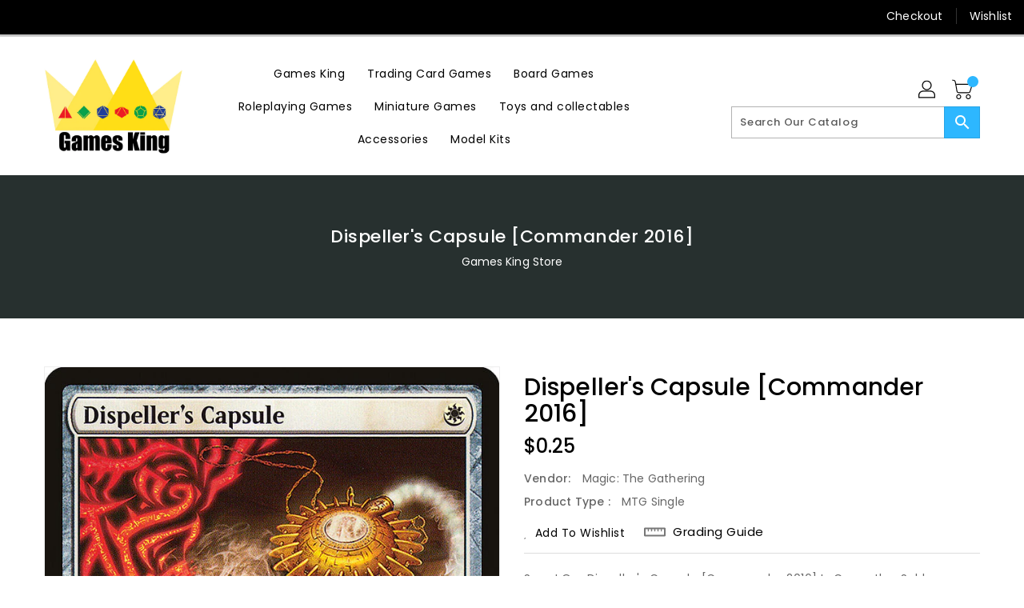

--- FILE ---
content_type: text/html; charset=UTF-8
request_url: https://pre.bossapps.co/api/js/games-king-store-ia.myshopify.com/variants
body_size: 97
content:
{"42296788189319SP":"2521890951","42296788189319":"yes","42301088891015SP":"2525102215","42301088891015":"yes"}